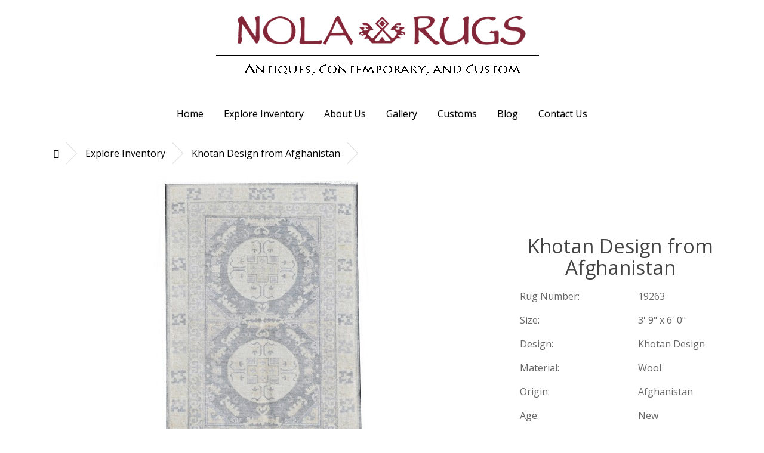

--- FILE ---
content_type: text/html; charset=utf-8
request_url: http://nolarugs.org/index.php?route=product/product&path=60&product_id=467
body_size: 17859
content:
<!DOCTYPE html>
<!--[if IE]><![endif]-->
<!--[if IE 8 ]><html dir="ltr" lang="en" class="ie8"><![endif]-->
<!--[if IE 9 ]><html dir="ltr" lang="en" class="ie9"><![endif]-->
<!--[if (gt IE 9)|!(IE)]><!-->
<html dir="ltr" lang="en">
<!--<![endif]-->
<head>
<meta charset="UTF-8" />
<meta name="viewport" content="width=device-width, initial-scale=1">
<meta http-equiv="X-UA-Compatible" content="IE=edge">
<title>Khotan Design from Afghanistan</title>
<base href="http://nolarugs.org/" />
<script src="catalog/view/javascript/jquery/jquery-2.1.1.min.js" type="text/javascript"></script>
<link href="catalog/view/javascript/bootstrap/css/bootstrap.min.css" rel="stylesheet" media="screen" />
<script src="catalog/view/javascript/bootstrap/js/bootstrap.min.js" type="text/javascript"></script>
<link href="catalog/view/javascript/font-awesome/css/font-awesome.min.css" rel="stylesheet" type="text/css" />
<link href="//fonts.googleapis.com/css?family=Open+Sans:400,400i,300,700" rel="stylesheet" type="text/css" />
<link href="catalog/view/theme/default/stylesheet/stylesheet.css" rel="stylesheet">
<link href="catalog/view/javascript/jquery/magnific/magnific-popup.css" type="text/css" rel="stylesheet" media="screen" />
<link href="catalog/view/javascript/jquery/datetimepicker/bootstrap-datetimepicker.min.css" type="text/css" rel="stylesheet" media="screen" />
<script src="catalog/view/javascript/jquery/magnific/jquery.magnific-popup.min.js" type="text/javascript"></script>
<script src="catalog/view/javascript/jquery/datetimepicker/moment/moment.min.js" type="text/javascript"></script>
<script src="catalog/view/javascript/jquery/datetimepicker/moment/moment-with-locales.min.js" type="text/javascript"></script>
<script src="catalog/view/javascript/jquery/datetimepicker/bootstrap-datetimepicker.min.js" type="text/javascript"></script>
<script src="catalog/view/javascript/common.js" type="text/javascript"></script>
<link href="http://nolarugs.org/index.php?route=product/product&amp;product_id=467" rel="canonical" />
<link href="http://nolarugs.org/image/catalog/Browser Tab Icon.png" rel="icon" />


<!-- Magic Zoom Plus OpenCart module version v4.5.32 [v1.6.91:v5.3.7] -->
<script type="text/javascript">window["mgctlbx$Pltm"] = "OpenCart";</script>
<link type="text/css" href="http://nolarugs.org/catalog/view/css/magiczoomplus.css" rel="stylesheet" media="screen" />
<link type="text/css" href="http://nolarugs.org/catalog/view/css/magiczoomplus.module.css" rel="stylesheet" media="screen" />
<script type="text/javascript" src="http://nolarugs.org/catalog/view/javascript/magiczoomplus.js"></script>
<script type="text/javascript" src="http://nolarugs.org/catalog/view/javascript/magictoolbox.utils.js"></script>
<script type="text/javascript">
	var mzOptions = {
		'history':false,
		'zoomPosition':'inner',
		'zoomDistance':50,
		'transitionEffect':false,
		'smoothing':false
	}
</script>
<script type="text/javascript">
	var mzMobileOptions = {
		'zoomMode':'off',
		'textHoverZoomHint':'Touch to zoom',
		'textClickZoomHint':'Double tap or pinch to zoom',
		'textExpandHint':'Tap to expand'
	}
</script>
<script type="text/javascript"> 
               function mtOnDomReady(fnc) {
                    if (typeof(jQuery) == "undefined") {
                        setTimeout(function() {
                            mtOnDomReady(fnc);
                        }, 250);
                        return;
                    }
                    jQuery(document).ready(fnc);
                }

                mtOnDomReady(function() {
                    jQuery(".hoverimage").on("click touchstart",
                        function() {
                            var newsrc = jQuery(this).attr("rel");
                            var arr = newsrc.split("!");
                            if (typeof MagicZoom != "undefined") {
                                MagicZoom.update(jQuery(".MagicZoom").attr("id"),arr[1],arr[0]);
                            } else if (typeof MagicThumb != "undefined") {
                                MagicThumb.update(jQuery(".MagicThumb").attr("id"),arr[1],arr[0]);
                            }
                        }
                    );
                });
                </script><script type="text/javascript">
                        var magicAddEvent = "je1";
                        if(typeof(magicJS.Doc.je1) == "undefined") magicAddEvent = "jAddEvent";
                        
                        $mjs(document)[magicAddEvent]('domready', function() {
                        if (typeof display !== 'undefined') {
                            var olddisplay = display;
                            window.display = function (view) {
                            if ("MagicZoomPlus" != "MagicZoomPlus") {
                                MagicZoomPlus.stop();
                                olddisplay(view);
                                MagicZoomPlus.start();
                            } else {
                                MagicZoom.stop();
                                olddisplay(view);
                                MagicZoom.start();
                            }
                            }
                        }
                        });
                    </script>
            <script type="text/javascript">
                var magictoolboxEvent = 'click';
                var switchDelay = 350;
                if(magictoolboxEvent == 'mouseover') switchDelay = switchDelay + 60;
            </script>
            <script type="text/javascript" src="http://nolarugs.org/catalog/view/javascript/magiczoomplus_product.js"></script>
            
</head>
<body>

<header>
  <div class="container">
    <center>
        <div id="logo"><a href="http://nolarugs.org/index.php?route=common/home"><img src="http://nolarugs.org/image/catalog/Logo 02.png" title="Nola Rugs" alt="Nola Rugs" class="img-responsive" /></a></div>
    </center>
  </div>
</header>
<div class="container">
  <nav id="menu" class="navbar">
    <div class="navbar-header"><span id="category" class="visible-xs">Categories</span>
      <button type="button" class="btn btn-navbar navbar-toggle" data-toggle="collapse" data-target=".navbar-ex1-collapse"><i class="fa fa-bars"></i></button>
    </div>
    <div class="collapse navbar-collapse navbar-ex1-collapse">
      <ul class="nav navbar-nav">
        <li>
          <a href="./index.php?route=common/home">Home</a>
        </li>
         
                
        <li><a href="http://nolarugs.org/index.php?route=product/category&amp;path=60">Explore Inventory</a></li>
       
                
        <li><a href="http://nolarugs.org/index.php?route=information/information&amp;information_id=4">About Us</a></li>
       
                
        <li><a href="http://nolarugs.org/index.php?route=information/information&amp;information_id=13">Gallery</a></li>
       
                
        <li><a href="http://nolarugs.org/index.php?route=information/information&amp;information_id=10">Customs</a></li>
       
                <li><a href="/index.php?route=blog/category&blog_category_id=3">Blog</a></li>
        <li>
          <a href="./index.php?route=information/contact">Contact Us</a>
        </li>
      </ul>
    </div>
  </nav>
</div>
 

<div id="product-product" class="container">
  <ul class="breadcrumb">
        <li><a href="http://nolarugs.org/index.php?route=common/home"><i class="fa fa-home"></i></a></li>
        <li><a href="http://nolarugs.org/index.php?route=product/category&amp;path=60">Explore Inventory</a></li>
        <li><a href="http://nolarugs.org/index.php?route=product/product&amp;path=60&amp;product_id=467">Khotan Design from Afghanistan</a></li>
      </ul>
  <div class="row">
                <div id="content" class="col-sm-12">
      <div class="row">                         <div class="col-sm-8">           <ul class="thumbnails" style="text-align:center;">
                        <li><!-- Begin magiczoomplus -->
<div class="MagicToolboxContainer selectorsBottom minWidth">
    <script type="text/javascript"> 
                    idimg = "MagicZoomPlusImage467_product"; 
                    productId = 467; 
                </script><a rel="group: product"  id="MagicZoomPlusImage467_product"  class="MagicZoom" href="http://nolarugs.org/image/cache/catalog/RUGS/Ant%20Repro/07-17-21/_19263-1000x1000.jpg" title="Khotan Design from Afghanistan" data-options="zoomPosition:inner;zoomDistance:50;transitionEffect:false;smoothing:false;"><img class="no-sirv-lazy-load" itemprop="image" src="http://nolarugs.org/image/cache/catalog/RUGS/Ant%20Repro/07-17-21/_19263-400x500.jpg"   alt="Khotan Design from Afghanistan" /></a>    <div class="MagicToolboxSelectorsContainer">
        <div id="MagicToolboxSelectors467" class="">
        <a data-zoom-id="MagicZoomPlusImage467_product" href="http://nolarugs.org/image/cache/catalog/RUGS/Ant%20Repro/07-17-21/_19263-1000x1000.jpg"  data-image="http://nolarugs.org/image/cache/catalog/RUGS/Ant%20Repro/07-17-21/_19263-400x500.jpg" title="Khotan Design from Afghanistan"><img src="http://nolarugs.org/image/cache/catalog/RUGS/Ant%20Repro/07-17-21/_19263-100x100.jpg"  alt="Khotan Design from Afghanistan" /></a>
	<a data-zoom-id="MagicZoomPlusImage467_product" href="http://nolarugs.org/image/cache/catalog/RUGS/Ant%20Repro/07-17-21/_19263%20CU-1000x1000.jpg"  data-image="http://nolarugs.org/image/cache/catalog/RUGS/Ant%20Repro/07-17-21/_19263%20CU-400x500.jpg" title="Khotan Design from Afghanistan"><img src="http://nolarugs.org/image/cache/catalog/RUGS/Ant%20Repro/07-17-21/_19263%20CU-100x100.jpg"  alt="Khotan Design from Afghanistan" /></a>        </div>
    </div>
    </div>
<!-- End magiczoomplus -->
</li>
                        
                                    <li style="display:inline-block;justify-content:center;" class="image-additional"></li>
                                    
          </ul>
                    <ul class="nav nav-tabs">
            <li class="active"><a href="#tab-description" data-toggle="tab">Description</a></li>
                                  </ul>
          <div class="tab-content">
            <div class="tab-pane active" id="tab-description"></div>
                         </div>
        </div>
                                <div class="col-sm-4">          
          <h1>Khotan Design from Afghanistan</h1>
              <table class="pinfo">
                              
              <tr><td>Rug Number:</td><td>19263</td></tr>
              <tr><td>Size:</td><td>3' 9" x 6' 0"</td></tr>
              <tr><td>Design:</td> <td>Khotan Design</td></tr>
              <tr><td>Material:</td><td> Wool </td></tr>
              <tr><td>Origin:</td><td> Afghanistan</td></tr>
              <tr><td>Age:</td><td>New</td></tr>
              <tr><td>Availability:</td><td>One Of A Kind</td></tr>
                
                            
            </table>          
          
           </div>
      </div>
                    </div>
    </div>
</div>
<script type="text/javascript"><!--
$('select[name=\'recurring_id\'], input[name="quantity"]').change(function(){
	$.ajax({
		url: 'index.php?route=product/product/getRecurringDescription',
		type: 'post',
		data: $('input[name=\'product_id\'], input[name=\'quantity\'], select[name=\'recurring_id\']'),
		dataType: 'json',
		beforeSend: function() {
			$('#recurring-description').html('');
		},
		success: function(json) {
			$('.alert-dismissible, .text-danger').remove();

			if (json['success']) {
				$('#recurring-description').html(json['success']);
			}
		}
	});
});
//--></script> 
<script type="text/javascript"><!--
$('#button-cart').on('click', function() {
	$.ajax({
		url: 'index.php?route=checkout/cart/add',
		type: 'post',
		data: $('#product input[type=\'text\'], #product input[type=\'hidden\'], #product input[type=\'radio\']:checked, #product input[type=\'checkbox\']:checked, #product select, #product textarea'),
		dataType: 'json',
		beforeSend: function() {
			$('#button-cart').button('loading');
		},
		complete: function() {
			$('#button-cart').button('reset');
		},
		success: function(json) {
			$('.alert-dismissible, .text-danger').remove();
			$('.form-group').removeClass('has-error');

			if (json['error']) {
				if (json['error']['option']) {
					for (i in json['error']['option']) {
						var element = $('#input-option' + i.replace('_', '-'));

						if (element.parent().hasClass('input-group')) {
							element.parent().after('<div class="text-danger">' + json['error']['option'][i] + '</div>');
						} else {
							element.after('<div class="text-danger">' + json['error']['option'][i] + '</div>');
						}
					}
				}

				if (json['error']['recurring']) {
					$('select[name=\'recurring_id\']').after('<div class="text-danger">' + json['error']['recurring'] + '</div>');
				}

				// Highlight any found errors
				$('.text-danger').parent().addClass('has-error');
			}

			if (json['success']) {
				$('.breadcrumb').after('<div class="alert alert-success alert-dismissible">' + json['success'] + '<button type="button" class="close" data-dismiss="alert">&times;</button></div>');

				$('#cart > button').html('<span id="cart-total"><i class="fa fa-shopping-cart"></i> ' + json['total'] + '</span>');

				$('html, body').animate({ scrollTop: 0 }, 'slow');

				$('#cart > ul').load('index.php?route=common/cart/info ul li');
			}
		},
        error: function(xhr, ajaxOptions, thrownError) {
            alert(thrownError + "\r\n" + xhr.statusText + "\r\n" + xhr.responseText);
        }
	});
});
//--></script> 
<script type="text/javascript"><!--
$('.date').datetimepicker({
	language: 'en-gb',
	pickTime: false
});

$('.datetime').datetimepicker({
	language: 'en-gb',
	pickDate: true,
	pickTime: true
});

$('.time').datetimepicker({
	language: 'en-gb',
	pickDate: false
});

$('button[id^=\'button-upload\']').on('click', function() {
	var node = this;

	$('#form-upload').remove();

	$('body').prepend('<form enctype="multipart/form-data" id="form-upload" style="display: none;"><input type="file" name="file" /></form>');

	$('#form-upload input[name=\'file\']').trigger('click');

	if (typeof timer != 'undefined') {
    	clearInterval(timer);
	}

	timer = setInterval(function() {
		if ($('#form-upload input[name=\'file\']').val() != '') {
			clearInterval(timer);

			$.ajax({
				url: 'index.php?route=tool/upload',
				type: 'post',
				dataType: 'json',
				data: new FormData($('#form-upload')[0]),
				cache: false,
				contentType: false,
				processData: false,
				beforeSend: function() {
					$(node).button('loading');
				},
				complete: function() {
					$(node).button('reset');
				},
				success: function(json) {
					$('.text-danger').remove();

					if (json['error']) {
						$(node).parent().find('input').after('<div class="text-danger">' + json['error'] + '</div>');
					}

					if (json['success']) {
						alert(json['success']);

						$(node).parent().find('input').val(json['code']);
					}
				},
				error: function(xhr, ajaxOptions, thrownError) {
					alert(thrownError + "\r\n" + xhr.statusText + "\r\n" + xhr.responseText);
				}
			});
		}
	}, 500);
});
//--></script> 
<script type="text/javascript"><!--
$('#review').delegate('.pagination a', 'click', function(e) {
    e.preventDefault();

    $('#review').fadeOut('slow');

    $('#review').load(this.href);

    $('#review').fadeIn('slow');
});

$('#review').load('index.php?route=product/product/review&product_id=467');

$('#button-review').on('click', function() {
	$.ajax({
		url: 'index.php?route=product/product/write&product_id=467',
		type: 'post',
		dataType: 'json',
		data: $("#form-review").serialize(),
		beforeSend: function() {
			$('#button-review').button('loading');
		},
		complete: function() {
			$('#button-review').button('reset');
		},
		success: function(json) {
			$('.alert-dismissible').remove();

			if (json['error']) {
				$('#review').after('<div class="alert alert-danger alert-dismissible"><i class="fa fa-exclamation-circle"></i> ' + json['error'] + '</div>');
			}

			if (json['success']) {
				$('#review').after('<div class="alert alert-success alert-dismissible"><i class="fa fa-check-circle"></i> ' + json['success'] + '</div>');

				$('input[name=\'name\']').val('');
				$('textarea[name=\'text\']').val('');
				$('input[name=\'rating\']:checked').prop('checked', false);
			}
		}
	});
});

$(document).ready(function() {
	$('.thumbnails-mt').magnificPopup({
		type:'image',
		delegate: 'a',
		gallery: {
			enabled: true
		}
	});
});
//--></script> 
<footer>
  <div class="container">
    
    <hr style="margin-top:0px;">
    <div class="row" style="margin-top:-10px;">
      <center>
      <ul id="fsoc" style="float:left;position:relative;margin-left:12%;">
        Follow
        <a href="https://www.facebook.com/NOLARugs/"><i class="fa fa-facebook-square fa-2x" aria-hidden="true" style="color:#4267b2"></i></a>
        <a href="https://www.instagram.com/nolarugs/"><i class="fa fa-instagram fa-2x" aria-hidden="true" style="color:#e4405f"></i></a>
      </ul>
      <ul style="float:left;position:relative;">
  	  	504-891-3304
      </ul>
      <ul style="float:left;position:relative;">
        300 Jefferson Hwy #401
		New Orleans, LA 70121
      </ul>
      
      <ul style="float:left;position:relative;">
      	<a href="mailto:sales@nolarugs.com">sales@nolarugs.com</a>
      </ul>
      </center>
    </div>
  </div>
</footer>

<!--
OpenCart is open source software and you are free to remove the powered by OpenCart if you want, but its generally accepted practise to make a small donation.
Please donate via PayPal to donate@opencart.com
//-->

<!-- Theme created by Welford Media for OpenCart 2.0 www.welfordmedia.co.uk -->

</body></html> 


--- FILE ---
content_type: text/css
request_url: https://nolarugs.org/catalog/view/theme/default/stylesheet/stylesheet.css
body_size: 22483
content:
body {
	font-family: 'Open Sans', sans-serif;
	font-weight: 400;
	color: #666;
	font-size: 16px;
	line-height: 20px;
	width: 100%;
	
}
h1, h2, h3, h4, h5, h6 {
	color: #444;
}
/* default font size */
.fa {
	font-size: 14px;
}
/* Override the bootstrap defaults */
h1 {
	font-size: 33px;
	text-align: center;
}
h2 {
	font-size: 27px;
}
h3 {
	font-size: 21px;
}
h4 {
	font-size: 15px;
}
h5 {
	font-size: 12px;
}
h6 {
	font-size: 10.2px;
}
a {
	color: #000;
}
a:hover {
	text-decoration: none;
	color: red;
}
legend {
	font-size: 18px;
	padding: 7px 0px
}
label {
	font-size: 12px;
	font-weight: normal;
}
select.form-control, textarea.form-control, input[type="text"].form-control, input[type="password"].form-control, input[type="datetime"].form-control, input[type="datetime-local"].form-control, input[type="date"].form-control, input[type="month"].form-control, input[type="time"].form-control, input[type="week"].form-control, input[type="number"].form-control, input[type="email"].form-control, input[type="url"].form-control, input[type="search"].form-control, input[type="tel"].form-control, input[type="color"].form-control {
	font-size: 12px;
}
.input-group input, .input-group select, .input-group .dropdown-menu, .input-group .popover {
	font-size: 12px;
}
.input-group .input-group-addon {
	font-size: 12px;
	height: 30px;
}
/* Fix some bootstrap issues */
span.hidden-xs, span.hidden-sm, span.hidden-md, span.hidden-lg {
	display: inline;
}

.nav-tabs {
	margin-bottom: 15px;
}
div.required .control-label:before {
	content: '* ';
	color: #F00;
	font-weight: bold;
}
/* Gradent to all drop down menus */
.dropdown-menu li > a:hover {
	text-decoration: none;
	color: #ffffff;
	background-color: #229ac8;
	background-image: linear-gradient(to bottom, #23a1d1, #1f90bb);
	background-repeat: repeat-x;
}
/* top */
#top {
	background-color: #EEEEEE;
	border-bottom: 1px solid #e2e2e2;
	padding: 4px 0px 3px 0;
	margin: 0 0 20px 0;
	min-height: 40px;
}
#top .container {
	padding: 0 20px;
}
#top #form-currency .currency-select,
#top #form-language .language-select {
	text-align: left;
}
#top #form-currency .currency-select:hover,
#top #form-language .language-select:hover {
	text-shadow: none;
	color: #ffffff;
	background-color: #229ac8;
	background-image: linear-gradient(to bottom, #23a1d1, #1f90bb);
	background-repeat: repeat-x;
}
#top .btn-link, #top-links li, #top-links a {
	color: #888;
	text-shadow: 0 1px 0 #FFF;
	text-decoration: none;
}
#top .btn-link:hover, #top-links a:hover {
	color: #444;
}
#top-links .dropdown-menu a {
	text-shadow: none;
}
#top-links .dropdown-menu a:hover {
	color: #FFF;
}
#top .btn-link strong {
	font-size: 14px;
        line-height: 14px;
}
#top-links {
	padding-top: 6px;
}
#top-links a + a {
	margin-left: 15px;
}
/* logo */
#logo {
	position: center;
	
}
/* search */
#search {
	margin-bottom: 10px;
}
#search .input-lg {
	height: 40px;
	line-height: 20px;
	padding: 0 10px;
}
#search .btn-lg {
	font-size: 15px;
	line-height: 18px;
	padding: 10px 35px;
	text-shadow: 0 1px 0 #FFF;
}
/* cart */
#cart {
	margin-bottom: 10px;
}
#cart > .btn {
	font-size: 12px;
	line-height: 18px;
	color: #FFF;
}
#cart.open > .btn {
	background-image: none;
	background-color: #FFFFFF;
	border: 1px solid #E6E6E6;
	color: #666;
	box-shadow: none;
	text-shadow: none;
}
#cart.open > .btn:hover {
	color: #444;
}
#cart .dropdown-menu {
	background: #eee;
	z-index: 1001;
}
#cart .dropdown-menu {
	min-width: 100%;
}
@media (max-width: 478px) {
	#cart .dropdown-menu {
		width: 100%;
	}
}
#cart .dropdown-menu table {
	margin-bottom: 10px;
}
#cart .dropdown-menu li > div {
	min-width: 427px;
	padding: 0 10px;
}
@media (max-width: 478px) {
	#cart .dropdown-menu li > div {
		min-width: 100%;
	}
}
#cart .dropdown-menu li p {
	margin: 20px 0;
}
/* menu */
#menu {
	
	
	
	
	min-height: 40px;
}
#menu .nav > li > a {
	color: #000;
	text-shadow: 0 -1px 0 rgba(0, 0, 0, 0.25);
	padding: 10px 15px 10px 15px;
	min-height: 15px;
	background-color: transparent;
}
#menu .nav > li > a:hover, #menu .nav > li.open > a {
	background-color: rgba(0, 0, 0, 0.1);
}
#menu .dropdown-menu {
	padding-bottom: 0;
}
#menu .dropdown-inner {
	display: table;
}
#menu .dropdown-inner ul {
	display: table-cell;
}
#menu .dropdown-inner a {
	min-width: 160px;
	display: block;
	padding: 3px 20px;
	clear: both;
	line-height: 20px;
	color: #333333;
	font-size: 12px;
}
#menu .dropdown-inner li a:hover {
	color: #FFFFFF;
}
#menu .see-all {
	display: block;
	margin-top: 0.5em;
	border-top: 1px solid #DDD;
	padding: 3px 20px;
	-webkit-border-radius: 0 0 4px 4px;
	-moz-border-radius: 0 0 4px 4px;
	border-radius: 0 0 3px 3px;
	font-size: 12px;
}
#menu .see-all:hover, #menu .see-all:focus {
	text-decoration: none;
	color: #ffffff;
	background-color: #229ac8;
	background-image: linear-gradient(to bottom, #23a1d1, #1f90bb);
	background-repeat: repeat-x;
}
#menu #category {
	float: left;
	padding-left: 15px;
	font-size: 16px;
	font-weight: 700;
	line-height: 40px;
	color: #fff;
	text-shadow: 0 1px 0 rgba(0, 0, 0, 0.2);
}
#menu .btn-navbar {
	font-size: 15px;
	font-stretch: expanded;
	color: #FFF;
	padding: 2px 18px;
	float: right;
	background-color: #229ac8;
	background-image: linear-gradient(to bottom, #23a1d1, #1f90bb);
	background-repeat: repeat-x;
	border-color: #1f90bb #1f90bb #145e7a;
}
#menu .btn-navbar:hover, #menu .btn-navbar:focus, #menu .btn-navbar:active, #menu .btn-navbar.disabled, #menu .btn-navbar[disabled] {
	color: #ffffff;
	background-color: #229ac8;
}
@media (min-width: 768px) {
	#menu .dropdown:hover .dropdown-menu {
		display: block;
	}
}
@media (max-width: 767px) {
	#menu {
		border-radius: 4px;
	}
	#menu div.dropdown-inner > ul.list-unstyled {
		display: block;
	}
	#menu div.dropdown-menu {
		margin-left: 0 !important;
		padding-bottom: 10px;
		background-color: rgba(0, 0, 0, 0.1);
	}
	#menu .dropdown-inner {
		display: block;
	}
	#menu .dropdown-inner a {
		width: 100%;
		color: #fff;
	}
	#menu .dropdown-menu a:hover,
	#menu .dropdown-menu ul li a:hover {
		background: rgba(0, 0, 0, 0.1);
	}
	#menu .see-all {
		margin-top: 0;
		border: none;
		border-radius: 0;
		color: #fff;
	}
}
/* content */
#content {
	min-height: 600px;
	
	overflow: visible;
}
/* footer */
footer {
	padding-top:30px;
	color: #000;
}
footer hr {
	border-top: none;
	border-bottom: 1px solid #666;
}
footer a {
	color: #000;
}
footer a:hover {
	color: #fff;
}
footer h5 {
	font-family: 'Open Sans', sans-serif;
	font-size: 13px;
	font-weight: bold;
	color: #fff;
}
/* alert */
.alert {
	padding: 8px 14px 8px 14px;
}
/* breadcrumb */
.breadcrumb {
	margin: 0 0 20px 0;
	padding: 8px 0;
}
.breadcrumb i {
	font-size: 15px;
}
.breadcrumb > li {
	text-shadow: 0 1px 0 #FFF;
	padding: 0 20px;
	position: relative;
	white-space: nowrap;
}
.breadcrumb > li + li:before {
	content: '';
	padding: 0;
}
.breadcrumb > li:after {
	content: '';
	display: block;
	position: absolute;
	top: -3px;
	right: -5px;
	width: 26px;
	height: 26px;
	border-right: 1px solid #DDD;
	border-bottom: 1px solid #DDD;
	-webkit-transform: rotate(-45deg);
	-moz-transform: rotate(-45deg);
	-o-transform: rotate(-45deg);
	transform: rotate(-45deg);
}
.pagination {
	margin: 0;
}
/* buttons */
.buttons {
	height: 40px;
}
.btn {
	padding: 7.5px 12px;
	font-size: 12px;
	border: 1px solid #cccccc;
	border-radius: 4px;
	box-shadow: inset 0 1px 0 rgba(255,255,255,.2), 0 1px 2px rgba(0,0,0,.05);
}
.btn-xs {
	font-size: 9px;
}
.btn-sm {
	font-size: 10.2px;
}
.btn-lg {
	padding: 10px 16px;
	font-size: 15px;
}
.btn-group > .btn, .btn-group > .dropdown-menu, .btn-group > .popover {
	font-size: 12px;
}
.btn-group > .btn-xs {
	font-size: 9px;
}
.btn-group > .btn-sm {
	font-size: 10.2px;
}
.btn-group > .btn-lg {
	font-size: 15px;
}
.btn-default {
	color: #777;
	text-shadow: 0 1px 0 rgba(255, 255, 255, 0.5);
	background-color: #e7e7e7;
	background-image: linear-gradient(to bottom, #eeeeee, #dddddd);
	background-repeat: repeat-x;
	border-color: #dddddd #dddddd #b3b3b3 #b7b7b7;
}
.btn-primary {
	color: #ffffff;
	text-shadow: 0 -1px 0 rgba(0, 0, 0, 0.25);
	background-color: #229ac8;
	background-image: linear-gradient(to bottom, #23a1d1, #1f90bb);
	background-repeat: repeat-x;
	border-color: #1f90bb #1f90bb #145e7a;
}
.btn-primary:hover, .btn-primary:active, .btn-primary.active, .btn-primary.disabled, .btn-primary[disabled] {
	background-color: #1f90bb;
	background-position: 0 -15px;
}
.btn-warning {
	color: #ffffff;
	text-shadow: 0 -1px 0 rgba(0, 0, 0, 0.25);
	background-color: #faa732;
	background-image: linear-gradient(to bottom, #fbb450, #f89406);
	background-repeat: repeat-x;
	border-color: #f89406 #f89406 #ad6704;
}
.btn-warning:hover, .btn-warning:active, .btn-warning.active, .btn-warning.disabled, .btn-warning[disabled] {
	box-shadow: inset 0 1000px 0 rgba(0, 0, 0, 0.1);
}
.btn-danger {
	color: #ffffff;
	text-shadow: 0 -1px 0 rgba(0, 0, 0, 0.25);
	background-color: #da4f49;
	background-image: linear-gradient(to bottom, #ee5f5b, #bd362f);
	background-repeat: repeat-x;
	border-color: #bd362f #bd362f #802420;
}
.btn-danger:hover, .btn-danger:active, .btn-danger.active, .btn-danger.disabled, .btn-danger[disabled] {
	box-shadow: inset 0 1000px 0 rgba(0, 0, 0, 0.1);
}
.btn-success {
	color: #ffffff;
	text-shadow: 0 -1px 0 rgba(0, 0, 0, 0.25);
	background-color: #5bb75b;
	background-image: linear-gradient(to bottom, #62c462, #51a351);
	background-repeat: repeat-x;
	border-color: #51a351 #51a351 #387038;
}
.btn-success:hover, .btn-success:active, .btn-success.active, .btn-success.disabled, .btn-success[disabled] {
	box-shadow: inset 0 1000px 0 rgba(0, 0, 0, 0.1);
}
.btn-info {
	color: #ffffff;
	text-shadow: 0 -1px 0 rgba(0, 0, 0, 0.25);
	background-color: #df5c39;
	background-image: linear-gradient(to bottom, #e06342, #dc512c);
	background-repeat: repeat-x;
	border-color: #dc512c #dc512c #a2371a;
}
.btn-info:hover, .btn-info:active, .btn-info.active, .btn-info.disabled, .btn-info[disabled] {
	background-image: none;
	background-color: #df5c39;
}
.btn-link {
	border-color: rgba(0, 0, 0, 0);
	cursor: pointer;
	color: #23A1D1;
	border-radius: 0;
}
.btn-link, .btn-link:active, .btn-link[disabled] {
	background-color: rgba(0, 0, 0, 0);
	background-image: none;
	box-shadow: none;
}
.btn-inverse {
	color: #ffffff;
	text-shadow: 0 -1px 0 rgba(0, 0, 0, 0.25);
	background-color: #363636;
	background-image: linear-gradient(to bottom, #444444, #222222);
	background-repeat: repeat-x;
	border-color: #222222 #222222 #000000;
}
.btn-inverse:hover, .btn-inverse:active, .btn-inverse.active, .btn-inverse.disabled, .btn-inverse[disabled] {
	background-color: #222222;
	background-image: linear-gradient(to bottom, #333333, #111111);
}
/* list group */
.list-group a {
	
	padding: 8px 12px;
}
.list-group a.active, .list-group a.active:hover, .list-group a:hover {
	color: #444444;
	background: #eeeeee;
	border: 1px solid #DDDDDD;
	text-shadow: 0 1px 0 #FFF;
}
/* carousel */
.carousel-caption {
	color: #FFFFFF;
	text-shadow: 0 1px 0 #000000;
}
.carousel-control .icon-prev:before {
	content: '\f053';
	font-family: FontAwesome;
}
.carousel-control .icon-next:before {
	content: '\f054';
	font-family: FontAwesome;
}
/* product list */
.product-thumb {
	text-align: center;
	margin-bottom: 0px;
	overflow: auto;
}
.product-thumb .image {
	text-align: center;
}
.product-thumb .image a {
	display: block;
}
.product-thumb .image a:hover {
	opacity: 0.8;
}
.product-thumb .image img {
	margin-left: auto;
	margin-right: auto;
}
.product-grid .product-thumb .image {
	float: none;
}
@media (min-width: 767px) {
.product-list .product-thumb .image {
	float: left;
	padding: 0 15px;
}
}
.product-thumb h4 {
	font-weight: bold;
}
.product-thumb .caption {
	padding: 0 20px;
	min-height: 120px;
	font-size: 14px;
}
.product-list .product-thumb .caption {
	margin-left: 230px;
}
@media (max-width: 1200px) {
.product-grid .product-thumb .caption {
	
	padding: 0 10px;
	font-size: 12px;
}
}
@media (max-width: 767px) {
.product-list .product-thumb .caption {
	min-height: 0;
	margin-left: 0;
	padding: 0 10px;
	font-size: 12px;
}
.product-grid .product-thumb .caption {
	min-height: 0;
}
}
.product-thumb .rating {
	padding-bottom: 10px;
}
.rating .fa-stack {
	font-size: 8px;
}
.rating .fa-star-o {
	color: #999;
	font-size: 15px;
}
.rating .fa-star {
	color: #FC0;
	font-size: 15px;
}
.rating .fa-star + .fa-star-o {
	color: #E69500;
}
h2.price {
	margin: 0;
}
.product-thumb .price {
	color: #444;
}
.product-thumb .price-new {
	font-weight: 600;
}
.product-thumb .price-old {
	color: #999;
	text-decoration: line-through;
	margin-left: 10px;
}
.product-thumb .price-tax {
	color: #999;
	font-size: 12px;
	display: block;
}
.product-thumb .button-group {
	border-top: 1px solid #ddd;
	background-color: #eee;
	overflow: auto;
}
.product-list .product-thumb .button-group {
	border-left: 1px solid #ddd;
}
@media (max-width: 768px) {
	.product-list .product-thumb .button-group {
		border-left: none;
	}
}
.product-thumb .button-group button {
	width: 60%;
	border: none;
	display: inline-block;
	float: left;
	background-color: #eee;
	color: #888;
	line-height: 38px;
	font-weight: bold;
	text-align: center;
	text-transform: uppercase;
}
.product-thumb .button-group button + button {
	width: 20%;
	border-left: 1px solid #ddd;
}
.product-thumb .button-group button:hover {
	color: #444;
	background-color: #ddd;
	text-decoration: none;
	cursor: pointer;
}
@media (max-width: 1200px) {
	.product-thumb .button-group button, .product-thumb .button-group button + button {
		width: 33.33%;
	}
}
@media (max-width: 767px) {
	.product-thumb .button-group button, .product-thumb .button-group button + button {
		width: 33.33%;
	}
}
.thumbnails {
	overflow: hidden;
	clear: both;
	list-style: none;
	padding: 0;
	margin: 0;
}
.thumbnails > li {
	margin-left: 20px;
}
.thumbnails {
	margin-left: -20px;
}
.thumbnails > img {
	width: 100%;
}
.image-additional a {
	margin-bottom: 0px;
	padding: 5px;
	display: block;
	border: 1px solid #ddd;
}
.image-additional {
	max-width: 100px;
}
.thumbnails .image-additional {

}
#content h1{
	
}
#contactl{
	margin-left: -35px;
	float:left;
	
	position:relative;
	list-style:none;
	margin-top:0px;
}
#contactl li{
	padding-top:30px;
}
#contactc{
	float:left;
	position:relative;
}
#contactc .panel{
	width: 200px;
	margin-top: 220px;
	
}
#contactr{
	float:right;	
	list-style:none;
	overflow: visible;
}
#contactr .form-horizontal{
	width: 430px;
	min-height: 350px;
	margin-top: 30px;
	overflow: visible;
	Border: 2px solid silver;
	margin-left: 40px;
	border-radius: 5px;
}
#cmap {
	margin-top: 15px;
	margin-left: 30px;
	padding:10px;
	float:right;
	width: 450px;
	height: 365px;
}
#ctxt{
	line-height: 28px;
	margin-top: -40px;
	font-size: 16px;
}
@media (min-width: 1200px) {
	#content .col-lg-2:nth-child(6n+1),
	#content .col-lg-3:nth-child(4n+1),
	#content .col-lg-4:nth-child(3n+1),
	#content .col-lg-6:nth-child(2n+1) 
	{
		
	}
	#content #dimg{
		max-width:430px;
		max-height:430px;
	}
	#content #maintxt{
		margin-left:5px;
		margin-top:20px;
		text-align:center;
		float:left;
		width:330px;
		position:relative;
		font-size:15.5px;
		
	}
	#content #rimg{
		
	}
	#content #hrimg{
		max-width: 430px;
		height: 430px;
	}
	#content #limg{
		
	}
	#content #ctxt{
		font-size: 16px;
		margin-top: -30px;
		margin-left: 30px;
		text-align:center;
		float:left;
		width:300px;
		position:relative;
	}
	#about {
		
	}
	#about #aboutl{
		float:left;
		width:500px;
		list-style-type: none;
	}
	#about #aboutr{
		margin-right:80px;
		float:right;
		width:500px;
		list-style-type: none;
	}
	#about .txt{
		margin-left:50px;
		padding:60px;
		text-align:center;
		line-height:1.8em;
        font-size:18px;
		color:#000;
		font-family:'Tahoma';
	}
	
	#about #atop{
		height:400px;
	}
	#about #acenter{
		height:400px;
		margin-top:40px;
	}
	#about #aimg{
		width:500px;
	}
	#about #abottom{
		height:400px;
		margin-top:40px;
	}
	#customs #dimg{
		height: 297px;
		width: 375px;
	}
}
@media (min-width: 992px) and (max-width: 1199px) {
	#content .col-md-2:nth-child(6n+1),
	#content .col-md-3:nth-child(4n+1),
	#content .col-md-4:nth-child(3n+1),
	#content .col-md-6:nth-child(2n+1) {
		
	}
	#content #dimg{
		max-width:300px;
		max-height:262px;
	}
	#content #maintxt{
		margin-left:0px;
		margin-top:20px;
		text-align:middle;
		float:left;
		width:275px;
		position:relative;
		font-size:14px;
	}
	#content #rimg{
		position: absolute;
		margin-left: 625px;
	}
	#content #hrimg{
		max-width: 300px;
	}
	#content #limg{
		
	}
	#content #ctxt{
		margin-left:15px;
		text-align:center;
		float:left;
		width:270px;
		position:relative;
	}
	#about {
		
	}
	#about #aboutl{
		float:left;
		width:400px;
		list-style-type: none;
	}
	#about #aboutr{
		margin-right:80px;
		float:right;
		width:400px;
		list-style-type: none;
	}
	#about .txt{
		margin-left:50px;
		padding:30px;
		text-align:center;
		line-height:1.8em;
        font-size:14px;
		color:#000;
		font-family:'Tahoma';
	}
	
	#about #atop{
		height:300px;
	}
	#about #acenter{
		height:300px;
		margin-top:20px;
	}
	#about #aimg{
		width:400px;
	}
	#about #abottom{
		height:300px;
		margin-top:40px;
	}
	#contactl #dimg{
		max-width: 300px;
		max-height: 300px;
	}
	#contactc .panel{
	width: 200px;
	margin-top: 100px;
	margin-left: 35px;
	padding: 0px;
	}
	#contactr{
	float:right;	
	list-style:none;
	overflow: visible;
	}
	#contactr .form-horizontal{
	width: 300px;
	min-height: 350px;
	margin-top: 30px;
	overflow: visible;
	Border: 2px solid silver;
	margin-left: 0px;
	border-radius: 5px;
	}
	#cmap {
	margin-top: 15px;
	margin-left: 0px;
	padding:0px;
	float:right;
	width: 300px;
	height: 365px;
	}
	#customs #dimg{
		height: 262px;
		width: 300px;
	}
}
@media (min-width: 768px) and (max-width: 991px) {
	#content .col-sm-2:nth-child(6n+1),
	#content .col-sm-3:nth-child(4n+1),
	#content .col-sm-4:nth-child(3n+1),
	#content .col-sm-6:nth-child(2n+1) {
		
	}
	#content #dimg{
		max-width:250px;
		max-height:218.5px;
	}
	#content #maintxt{
		margin-left:0px;
		margin-top:20px;
		height: 600px;
		text-align:middle;
		float:left;
		width:200px;
		position:relative;
		font-size:12px;
	}
	#content #rimg{
		position: absolute;
		margin-left: 455px;
	}
	#content #ctxt{
		margin-left:0px;
		text-align:center;
		float:left;
		width:170px;
		position:relative;
	}
	#about {
		
	}
	#about #aboutl{
		margin-left:55px;
		float:left;
		width:500px;
		list-style-type: none;
	}
	#about #aboutr{
		margin-left:55px;
		float:left;
		width:500px;
		list-style-type: none;
	}
	#about .txt{
		margin-left:50px;
		padding:60px;
		text-align:center;
		line-height:1.8em;
        font-size:18px;
		color:#000;
		font-family:'Tahoma';
	}
	
	#about #atop{
		height:400px;
	}
	#about #acenter{
		height:400px;
		margin-top:20px;
	}
	#about #aimg{
		width:500px;
	}
	#about #abottom{
		height:400px;
		margin-top:40px;
	}
	#contactl #dimg{
		max-width: 200px;
		max-height: 200px;
	}
	#contactc .panel{
	width: 150px;
	margin-top: 100px;
	margin-left: 5px;
	padding: 0px;
	}
	#contactr{
	float:right;	
	list-style:none;
	overflow: visible;
	}
	#contactr .form-horizontal{
	width: 300px;
	min-height: 350px;
	margin-top: 30px;
	overflow: visible;
	Border: 2px solid silver;
	margin-left: 0px;
	border-radius: 5px;
	}
	#cmap {
	margin-top: 15px;
	margin-left: 0px;
	padding:0px;
	float:right;
	width: 300px;
	height: 365px;
	}
	#customs #dimg{
		height: 218.5px;
		width: 250px;
	}
}
@media (max-width: 767px) {
	#content .col-sm-2:nth-child(6n+1),
	#content .col-sm-3:nth-child(4n+1),
	#content .col-sm-4:nth-child(3n+1),
	#content .col-sm-6:nth-child(2n+1) {
		
		display: block;
	}
	#content #dimg{
		float: left;
		max-width:100%;
		
	}
	#content #maintxt{
		margin-left:10%;
		margin-top:0px;
		height: 400px;
		text-align:center;
		float:left;
		width:100%;
		position:relative;
		font-size:12px;
	}
	#content #rimg{
		float: left;
		
		
	}
	#content #ctxt{
		
		margin-left: -20px;
		text-align:center;
		float:left;
		width:100%;
		position:relative;
	}
	#about {
		
	}
	#about #aboutl{
		margin-left:55px;
		float:left;
		width:500px;
		list-style-type: none;
	}
	#about #aboutr{
		margin-left:55px;
		float:left;
		width:500px;
		list-style-type: none;
	}
	#about .txt{
		margin-left:50px;
		padding:60px;
		text-align:center;
		line-height:1.8em;
        font-size:18px;
		color:#000;
		font-family:'Tahoma';
	}
	
	#about #atop{
		height:400px;
	}
	#about #acenter{
		height:400px;
		margin-top:20px;
	}
	#about #aimg{
		width:500px;
	}
	#about #abottom{
		height:400px;
		margin-top:40px;
	}
	#contactl #dimg{
		text-align:center;
		width: 500px;
		max-height: 500px;
	}
	#contactl{
		display: none;
		width:100%;
		float:none;
	}
	#contactc{
		margin: 0px;
		padding: 0px;
		width: 100%;
		position: relative;
	}
	#contactc .panel{
		float:none;
		margin: 0px;
		padding: 0px;
		font-size: 20px;
		width: 100%;
	}
	#contactc .panel-body{
		width: 100%;
	}
	#contactr{
		
		margin:0px;
		width: 100%;
		margin-left: -20px;
		margin-top: 350px;
	float:left;	
	list-style:none;
	overflow: visible;
	position: relative;
	}
	#contactr .form-horizontal{
	width: 100%;
	float: left;
	min-height: 350px;
	margin-top: 30px;
	overflow: visible;
	Border: 2px solid silver;
	margin-left: 0px;
	border-radius: 5px;
	}
	#cmap {
	margin-top: 15px;
	margin-left: 0px;
	padding:0px;
	float:left;
	width: 100%;
	height: 400px;
	}
	footer #fsoc{
		display:none;
	}
	footer ul{
		width:100%;
	}
	#customs #dimg{
		max-width:100%;
		width: 700px;
	}
	#customs ul{
		clear;
	}
}
/* fixed colum left + content + right*/
@media (min-width: 768px) {
    #column-left  .product-layout .col-md-3 {
       width: 100%;
    }

	#column-left + #content .product-layout .col-md-3 {
       width: 50%;
    }

	#column-left + #content + #column-right .product-layout .col-md-3 {
       width: 100%;
    }

    #content + #column-right .product-layout .col-md-3 {
       width: 100%;
    }
}

/* fixed product layouts used in left and right columns */
#column-left .product-layout, #column-right .product-layout {
	width: 100%;
}

/* fixed mobile cart quantity input */
.input-group .form-control[name^=quantity] {
	min-width: 50px;
}

/* Missing focus and border color to overwrite bootstrap */
.btn-info:hover, .btn-info:active, .btn-info.active, .btn-info.disabled, .btn-info[disabled] {
    background-image: none;
    background-color: #df5c39;
}

.pinfo {
	width: 100%;
	margin-left: 20px;
	table-layout: fixed;
}
.pinfo tr{
	
	height: 40px;
}
.pinfo td{	
	
	height:30px;
	padding: 10px;
}

--- FILE ---
content_type: application/javascript
request_url: https://nolarugs.org/catalog/view/javascript/magiczoomplus_product.js
body_size: 12706
content:
var magicJSAddEventMethod = 'je1';
    if(typeof(magicJS.Doc.je1) == 'undefined') magicJSAddEventMethod = 'jAddEvent';

var magicToolboxLinks = [];
$mjs(window)[magicJSAddEventMethod]('DOMContentLoaded', function() {
    
    magictoolboxBindSelectors();
})

selectorClass = 'mz-thumb-selected active-selector';

$( document ).ready(function(){
    $( document ).ajaxComplete(function( event, xhr, settings ) {
        if ( /extension\/ka_extensions\/ka_variants/gm.test(settings.url) ) {
            var data = xhr.responseJSON;
            if (data && data.image) {
                var $image = data.image.replace(/(.*)\/cache.*?\/([^\/]*?)\-[0-9]{1,}x[0-9]{1,}(\.*)/gm,'$2$3');
                if ($('a[data-zoom-id][href*="'+$image+'"]').length) {
                    MagicZoom.switchTo( $('.MagicZoom').attr('id'), $('a[data-zoom-id][href*="'+$image+'"]')[0] )
                }
            }
        }

         if ( /extension\/optioncolorsize\/optioncolorsize/gm.test(settings.url) ) {
            var data = xhr.responseJSON;
            if (data && data.html) {
                var $a = $(data.html).find('a.thumbnail').first();
                if ($a.length) {
                    var images = data.selectors;
                    //$img = $a.attr('href').replace(/.*cache\/catalog\/(.*?)\-[0-9]{1,}x[0-9]{1,}\.[a-z]{3,4}/gm,'$1');
                    $img = $a.attr('href').replace(/.*\/(.*?)\-[0-9]{1,}x[0-9]{1,}\.[a-z]{3,4}/gm,'$1');
                    if ($('a[data-zoom-id][href*="'+$img+'"]').length) {
                        MagicZoom.switchTo( $('.MagicZoom').attr('id'), $('a[data-zoom-id][href*="'+$img+'"]')[0] );
                        $('.MagicToolboxSelectorsContainer a').each(function(i){
                            var visible = false;
                            var href = $(this).attr('href');
                            $(images).each(function(j){
                                imgName = this.popup.replace(/.*\/(.*?)\-[0-9]{1,}x[0-9]{1,}\.[a-z]{3,4}/gm,'$1');
                                if (href.includes(imgName)) visible = true;
                            })
                            if (!visible) {
                                $(this).hide();
                            } else {
                                $(this).show();
                            }
                        });
                    }
                }
            }
        }

        if (typeof(mt_poip_product_settings) !== 'undefined') {
            $('input[name^="option"]').on('change', function(e) { //poip variations
                var images = mt_poip_product_settings.images_by_povs[$(this).val()];
                var mainImage = images[0]['image']; 
                if ($('a[data-zoom-id][href*="'+mainImage+'"]').length) {
                    MagicZoom.switchTo( $('.MagicZoom').attr('id'), $('a[data-zoom-id][href*="'+mainImage+'"]')[0] )
                    $('.MagicToolboxSelectorsContainer a').each(function(i){
                        var visible = false;
                        var href = $(this).attr('href');
                        $(images).each(function(j){
                            if (href.includes(this.image)) visible = true;
                        })
                        if (!visible) {
                            $(this).hide();
                        } else {
                            $(this).show();
                        }
                    });
                }
            })
        }

    });
})

function magictoolboxBindSelectors() {
    
    var magic360Container = document.getElementsByClassName('m360container')[0];
    var videoSelectors = document.getElementsByClassName('video-selector');
    if (typeof(idimg) !== "undefined") {
        var mainImageContainer = document.getElementById(idimg); //id sets in module.php
    } else {
        return;
    }
    
    
     var container = document.getElementById('MagicToolboxSelectors'+productId);
    if(container) {
        var aTagsArray = Array.prototype.slice.call(container.getElementsByTagName('a'));
        for(var i = 0; i < aTagsArray.length; i++) {
            if(aTagsArray[i].getElementsByTagName('img').length) {
                magicToolboxLinks.push(aTagsArray[i]);
            }
        }
    }
    
       
       
    
    
    if(magic360Container || videoSelectors.length) {

        loadVimeoJSFramework = function() {
            //NOTE: to avoid multiple loading
            if(typeof(arguments.callee.loadedVimeoJSFramework) !== 'undefined') {
                return;
            }
            arguments.callee.loadedVimeoJSFramework = true;

            //NOTE: load vimeo js framework
            if(typeof(window.$f) == 'undefined') {
                var firstScriptTag = document.getElementsByTagName('script')[0],
                    newScriptTag = document.createElement('script');
                newScriptTag.async = true;
                newScriptTag.src = 'https://secure-a.vimeocdn.com/js/froogaloop2.min.js';
                firstScriptTag.parentNode.insertBefore(newScriptTag, firstScriptTag);
            }
        }

        loadYoutubeApi = function() {
            //NOTE: to avoid multiple loading
            if(typeof(arguments.callee.loadedYoutubeApi) !== 'undefined') {
                return;
            }
            arguments.callee.loadedYoutubeApi = true;

            //NOTE: load youtube api
            if(typeof(window.YT) == 'undefined' || typeof(window.YT.Player) == 'undefined') {
                var firstScriptTag = document.getElementsByTagName('script')[0],
                    newScriptTag = document.createElement('script');
                newScriptTag.async = true;
                newScriptTag.src = 'https://www.youtube.com/iframe_api';
                firstScriptTag.parentNode.insertBefore(newScriptTag, firstScriptTag);
            }
        }

        pauseYoutubePlayer = function(iframe) {
            if(typeof(arguments.callee.youtubePlayers) === 'undefined') {
                arguments.callee.youtubePlayers = {};
            }
            var id = iframe.getAttribute('id');
            if(id && typeof(arguments.callee.youtubePlayers[id]) != 'undefined') {
                arguments.callee.youtubePlayers[id].pauseVideo();
                return;
            }
            var player = new window.YT.Player(iframe, {
                events: {
                    'onReady': function(event) {
                        event.target.pauseVideo();
                    }
                }
            });
            id = iframe.getAttribute('id');
            arguments.callee.youtubePlayers[id] = player;
            return;
        }


        function stopCurrentVideo() {
                var iframe = $('.magicActiveVideo iframe')[0];

                if (iframe !== undefined) {

                        var activeVideoType = $(iframe).attr('data-video-type');

                        if(activeVideoType == 'vimeo') {
                    var vimeoPlayer = window.$f(iframe);
                    if(vimeoPlayer) {
                        vimeoPlayer.api('pause');
                    }
                } else if(activeVideoType == 'youtube') {
                    pauseYoutubePlayer(iframe);
                }
                $('.magicActiveVideo').removeClass('magicActiveVideo');
            }
        }

        var magicToolboxSelectors =  $('.MagicToolboxSelectorsContainer a');
        var switchFunction = function(e) {
            
            var objThis = e.target || e.srcElement;
            
            if(objThis.tagName.toLowerCase() == 'img') {
                objThis = objThis.parentNode;   
            }
            if (magic360Container) {
                //var isMagic360Visible = magic360Container.style.display != 'none';
                var isThisMagic360Selector = objThis.href.match(/360icon/);
            }
            
            var isThisVideo = $(objThis).attr('data-video-type');

                if (isThisVideo !== undefined) { //if video selector clicked
                        if (isThisVideo == 'youtube') {
                                loadYoutubeApi();
                        } else if (isThisVideo == 'vimeo') {
                                loadVimeoJSFramework();
                        }
                        var videoId = $(objThis).attr('data-magic-slide-id');
                        $('.magicActiveVideo').hide();
                        
                        mainImageContainer.style.display = 'none';
                        if (magic360Container) {
                            magic360Container.style.display = 'none';
                        }

                        
                        stopCurrentVideo();


                        $('#'+videoId).addClass('magicActiveVideo');
                        $('#'+videoId).show();
                        if (typeof(MagicScroll) != "undefined") {
                            MagicScroll.resize();
                        }

                        
                        if (magic360Container) {
                                $mjs(magicToolboxSelectors[0]).jRemoveClass(selectorClass);
                        }
                        for(var k = 0; k < magicToolboxSelectors.length; k++) { 
                    $mjs(magicToolboxSelectors[k]).jRemoveClass(selectorClass);
                }

                $mjs(objThis).jAddClass(selectorClass);
                        

                } else {
                        $('.video-selector').removeClass(selectorClass);
                        $('.magicActiveVideo').hide();
                        stopCurrentVideo();
                        if (typeof(MagicScroll) != "undefined") {
                            MagicScroll.resize();
                        }
                }

            if(isThisMagic360Selector && /*!isMagic360Visible &&*/ isThisVideo === undefined) { //click on 360 selector action
                mainImageContainer.style.display = 'none';
                magic360Container.style.setProperty ("display", "inline-block");
                for(var k = 0; k < magicToolboxSelectors.length; k++) { 
                    $mjs(magicToolboxSelectors[k]).jRemoveClass(selectorClass);
                }
                
                $mjs(magicToolboxSelectors[0]).jAddClass(selectorClass);

            } else if(/*isMagic360Visible && */ !isThisMagic360Selector && isThisVideo === undefined) { //click on zoom selector after 360
                
                if (magic360Container) {
                    magic360Container.style.setProperty ("display", "none");
                }
                mainImageContainer.style.display = 'inline-block';
                
                mainImageContainer.style.position = 'relative'; 
                mainImageContainer.style.left = 'initial';
                
                $mjs(objThis).jAddClass(selectorClass);
                $mjs(magicToolboxSelectors[0]).jRemoveClass(selectorClass);
                
            } else if (isThisVideo === undefined) { //justShowZoom
                mainImageContainer.style.display = 'inline-block';
                
                mainImageContainer.style.position = 'relative'; 
                mainImageContainer.style.left = 'initial';
                
                $mjs(objThis).jAddClass(selectorClass);
            }

            if(mainImageContainer.className.match(new RegExp('(?:\\s|^)MagicZoom(?:\\s|$)'))) {

                MagicZoom.switchTo('MagicZoomImage_Main', objThis); //switch image
             
            }
            return false;
        };


        if(mainImageContainer.className.match(new RegExp('(?:\\s|^)MagicZoom(?:\\s|$)'))) {
            var switchEvent = (magictoolboxEvent == 'click' ? 'btnclick' : magictoolboxEvent);
        }
        
        for(var j = 0; j < magicToolboxSelectors.length; j++) {
            if (magic360Container) {
                if ($mjs(magicToolboxSelectors[j]).href.match(/360icon/) && magic360Container.style['display'] !== "none") {
                    $mjs(magicToolboxSelectors[j]).jAddClass(selectorClass);
                } else {
                    $mjs(magicToolboxSelectors[j]).jRemoveClass(selectorClass);
                }
            }

            if (typeof magic360Container == 'undefined' || magic360Container.style['display'] == "none") { //set zoom selector active on load 
                 $mjs(magicToolboxSelectors[1]).jAddClass(selectorClass);   
            }

            if(mainImageContainer.className.match(new RegExp('(?:\\s|^)MagicZoom(?:\\s|$)'))) {
                $mjs(magicToolboxSelectors[j])[magicJSAddEventMethod](switchEvent+' tap', switchFunction, 1);
            }
        }
    }
}
